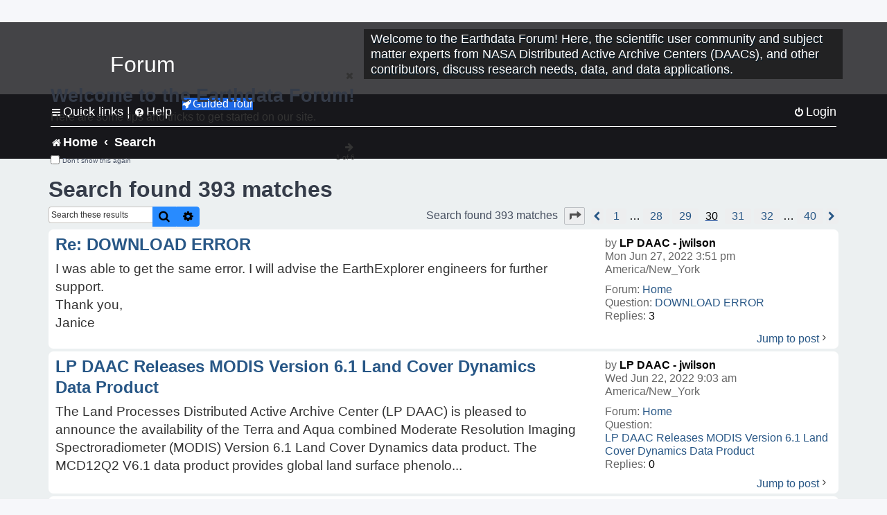

--- FILE ---
content_type: text/html; charset=UTF-8
request_url: https://forum.earthdata.nasa.gov/search.php?st=0&sk=t&sd=d&sr=posts&sid=324400ba26eab6781947c876a66ece12&author_id=93&start=290
body_size: 41868
content:
<!DOCTYPE html>
<html dir="ltr" lang="en-us">
<head>
<meta charset="utf-8" />
<meta http-equiv="X-UA-Compatible" content="IE=edge">
<meta name="viewport" content="width=device-width, initial-scale=1" />
<meta name="google-site-verification" content="xcNHvgwg5nBw1wZ2mw8I2wAQsiZHYdu6Z-XLEcnnZrM" />

<title>Earthdata Forum - Search</title>

<!-- Uploading Earthdata UI Library -->
<!-- https://cdn.earthdata.nasa.gov/eui/latest/docs/index.html -->
<!-- Most recent compiled and tested CSS -->
<link href="https://cdn.earthdata.nasa.gov/eui/1.1.7/stylesheets/application.css" rel="stylesheet" />

<!-- Reference JQuery before eui.js-->
<script src="https://ajax.googleapis.com/ajax/libs/jquery/3.5.1/jquery.min.js"></script>
<!-- Latest compiled JavaScript-->
<script src="https://cdn.earthdata.nasa.gov/eui/1.1.7/js/eui.js"></script>

	<link rel="alternate" type="application/atom+xml" title="Feed - Earthdata Forum" href="/app.php/feed?sid=6b33b0fbd87b80e6113e0f60826c7ede">			<link rel="alternate" type="application/atom+xml" title="Feed - New Questions" href="/app.php/feed/topics?sid=6b33b0fbd87b80e6113e0f60826c7ede">				

<!--
	phpBB style name: asdc
	Based on style:   prosilver (this is the default phpBB3 style)
-->

<!-- CSS files from prosilver  -->
<link href="/styles/prosilver/theme/stylesheet.css?assets_version=118" rel="stylesheet">
<link href="/styles/prosilver/theme/en_us/stylesheet.css" rel="stylesheet">


<link href="/assets/css/font-awesome.min.css?assets_version=118" rel="stylesheet">
<link href="/styles/asdc/theme/stylesheet.css?assets_version=118" rel="stylesheet">
<link href="/styles/asdc/theme/en_us/stylesheet.css?assets_version=118" rel="stylesheet">




<!--[if lte IE 9]>
	<link href="/styles/prosilver/theme/tweaks.css?assets_version=118" rel="stylesheet">
<![endif]-->

<!-- Google Tag Manager -->
<script>(function(w,d,s,l,i){w[l]=w[l]||[];w[l].push({'gtm.start':
new Date().getTime(),event:'gtm.js'});var f=d.getElementsByTagName(s)[0],
j=d.createElement(s),dl=l!='dataLayer'?'&l='+l:'';j.async=true;j.src=
'https://www.googletagmanager.com/gtm.js?id='+i+dl;f.parentNode.insertBefore(j,f);
})(window,document,'script','dataLayer','GTM-WNP7MLF');</script>
<!-- End Google Tag Manager -->



<link href="./ext/kinerity/bestanswer/styles/prosilver/theme/bestanswer.css?assets_version=118" rel="stylesheet" media="screen" />
<link href="./ext/paul999/mention/styles/all/theme/mention.css?assets_version=118" rel="stylesheet" media="screen" />
<link href="./ext/phpbb/pages/styles/prosilver/theme/pages_common.css?assets_version=118" rel="stylesheet" media="screen" />
<link href="./ext/sniper/tables/styles/prosilver/theme/tables.css?assets_version=118" rel="stylesheet" media="screen" />



<!-- CSS files from asdc  -->
<link href="/styles/asdc/theme/prosilver_overwrite.css" rel="stylesheet">
<link href="/styles/asdc/theme/custom.css" rel="stylesheet">
<link href="/styles/asdc/theme/toggle-switch.css" rel="stylesheet" />

<!-- Crazy Egg Heat Map Metrics Monitoring script -->
<script type="text/javascript" src="//script.crazyegg.com/pages/scripts/0013/2090.js" async="async"></script>
<script async type="text/javascript" src="https://dap.digitalgov.gov/Universal-Federated-Analytics-Min.js?agency=NASA&subagency=LARC" id="_fed_an_ua_tag"></script>
</head>
<body id="phpbb" class="nojs notouch section-search ltr ">
	<div id="earthdata-tophat2" style="height: 32px;"></div>

<!-- Google Tag Manager (noscript) -->
<noscript><iframe src="https://www.googletagmanager.com/ns.html?id=GTM-WNP7MLF"
height="0" width="0" style="display:none;visibility:hidden"></iframe></noscript>
<!-- End Google Tag Manager (noscript) -->

<!-- Add the Status banner -->
<div id="earthdata-notification-banner"></div>
<!-- End Status banner -->

<div id="wrap" class="wrap">
	<a id="top" class="top-anchor" accesskey="t"></a>
	<div id="page-header">
		<div class="headerbar" role="banner">
					<div class="inner">
				<div id="site-description" class="site-description">
					<a id="logo" class="logo" href="/viewforum.php?f=7&amp;sid=6b33b0fbd87b80e6113e0f60826c7ede" title="Home">
						<span class="site_logo">
							<!-- Insert Earthdata Forum text inside logo -->
							<h1>Forum</h1>
						</span>
						<span class="a-tag-alt-text">Home Logo</span>
					</a>
					<p>Welcome to the Earthdata Forum! Here, the scientific user community and subject matter experts from NASA Distributed Active Archive Centers (DAACs), and other contributors, discuss research needs, data, and data applications.</p>
					<p class="skiplink"><a href="#start_here">Skip to content</a></p>
				</div>
			</div>
					</div>
				<div class="navbar" role="navigation">
	<div class="inner">

	<ul id="nav-main" class="nav-main linklist" role="menubar">

		<li id="quick-links" class="quick-links dropdown-container responsive-menu" data-skip-responsive="true">
			<a href="#" class="dropdown-trigger">
				<i class="icon fa-bars fa-fw" aria-hidden="true"></i><span>Quick links</span>
			</a> <span class="verticalSeparator"> |</span>
			<div class="dropdown">
				<div class="pointer"><div class="pointer-inner"></div></div>
				<ul class="dropdown-contents" role="menu">
					
											<li class="separator"></li>
																									<li>
								<a href="./viewforum.php?f=7&noReplies=noResponse&amp;sid=6b33b0fbd87b80e6113e0f60826c7ede" role="menuitem">
									<i class="icon fa-file-o fa-fw icon-gray" aria-hidden="true"></i><span>Unanswered questions</span>
								</a>
							</li>
							<li>
								<a href="./search.php?search_id=active_topics&amp;sid=6b33b0fbd87b80e6113e0f60826c7ede" role="menuitem">
									<i class="icon fa-file-o fa-fw icon-blue" aria-hidden="true"></i><span>Active questions</span>
								</a>
							</li>
							
					
										<li class="separator"></li>

									</ul>
			</div>
		</li>

		
<li id="user-guides" class="quick-links dropdown-container responsive-menu" data-skip-responsive="true">
  <a href="#" class="dropdown-trigger">
    <i class="icon fa-question-circle fa-fw" aria-hidden="true"></i><span>Help</span>
  </a>
  <div class="dropdown">
    <div class="pointer">
      <div class="pointer-inner"></div>
    </div>
    <ul class="dropdown-contents" role="menu">
      <li data-last-responsive="true">
        <a href="/app.php/tag/Data+Recipes/AND?&amp;sid=6b33b0fbd87b80e6113e0f60826c7ede" title="Data recipes" role="menuitem">
            <i class="icon fa-book fa-fw" aria-hidden="true"></i><span>Data Recipes</span>
        </a>
      </li>
      <li data-last-responsive="true">
        <a href="/app.php/tag/FAQ/AND?&amp;sid=6b33b0fbd87b80e6113e0f60826c7ede" rel="help" title="Frequently Asked Questions" role="menuitem">
          <i class="icon fa-question-circle fa-fw" aria-hidden="true"></i><span>FAQ</span>
          <span class="screen-reader-only">(PDF will open in new tab)</span>
        </a>
      </li>
      <li data-last-responsive="true">
        <a href="https://forum.earthdata.nasa.gov/viewtopic.php?f=7&amp;t=129&amp;sid=6b33b0fbd87b80e6113e0f60826c7ede" title="Filter Definitions" role="menuitem">
            <i class="icon fa-book fa-fw" aria-hidden="true"></i><span>What do these filter items mean?</span>
        </a>
      </li>
      <li data-last-responsive="true">
        <a href="./viewforum.php?t=6207&amp;sid=6b33b0fbd87b80e6113e0f60826c7ede" role="menuitem">
          <i class="icon fa-file-o fa-fw icon-gray" aria-hidden="true"></i><span>How to Cite</span>
        </a>
      </li>
      <li data-last-responsive="true">
        <a href="ucp.php?mode=terms&amp;sid=6b33b0fbd87b80e6113e0f60826c7ede" title="Usage Terms and Copyright" role="menuitem" rel="nofollow noopener" target="_blank">
          <i class="icon fa-book fa-fw" aria-hidden="true"></i><span>Usage Terms and Copyright</span>
        </a>
      </li>
      <li data-last-responsive="true">
        <a href="/ext/asdc/asdc/files/userguide.pdf?sid=6b33b0fbd87b80e6113e0f60826c7ede" title="General User Guide" role="menuitem" rel="nofollow noopener" target="_blank">
          <i class="icon fa-file-pdf-o" aria-hidden="true"></i><span>General User Guide</span>
          <span class="screen-reader-only">(PDF will open in new tab)</span>
        </a>
      
                  </li>
      
    </ul>
  </div>
</li>		<button class="eui-btn guided-tour-button" id="guided-tour-modal-button" name="guided_tour_modal" href="#guided_tour_modal"><i class="icon fa-rocket" aria-hidden="true"></i>Guided Tour</button>
			<div id="guided_tour_modal" class="eui-modal-content tour-modals">
				<span style="float: right;" ><i class="icon fa-close" id="guided-tour-close" aria-hidden="true"></i></span>
				<h2 class="first confirm_redirect_link-text" style="font-size: 1.7rem; text-transform: none;">Welcome to the Earthdata Forum!</h2>
				<p id="tour_modal_content" style="font-size: 1rem; word-wrap: normal;">
				Here are some tips and tricks to get you started:
				</p>
				<img src=" " id="tour_modal_image"></img>
				<div>
					<div id="tour_buttons">
						<button id="guided-tour-modal-button-previous" name="guided_tour_modal2" href="#guided_tour_modal2"><i class="icon fa-arrow-left" aria-hidden="true"></i></button>
						<button id="guided-tour-modal-button-next" name="guided_tour_modal2" href="#guided_tour_modal2"><i class="icon fa-arrow-right" aria-hidden="true"></i></button>
					</div><br>
					
					<div id="tour-pagination">
					</div>
					
					<div id="do-not-show-div">
						<input type="checkbox" id="do-not-show" name="do-not-show" value="1">
						<label id="do-not-show-label" for="do-not-show"> Don't show this again</label><br>
					</div>
				</div>
			</div>
		
		<!-- <li data-last-responsive="true">
			<a rel="help" title="Frequently Asked Questions" role="menuitem">
				<i class="icon fa-book fa-fw" aria-hidden="true"></i><span>Data Recipes</span>
			</a>
		</li> -->


				
			<li class="rightside"  data-skip-responsive="true">
			<a href="./ucp.php?mode=login&amp;redirect=search.php%3Fauthor_id%3D93%26sd%3Dd%26sk%3Dt%26sr%3Dposts%26st%3D0%26start%3D290&amp;sid=6b33b0fbd87b80e6113e0f60826c7ede" title="Login" accesskey="x" role="menuitem">
				<i class="icon fa-power-off fa-fw" aria-hidden="true"></i><span>Login</span>
			</a>
		</li>
						</ul>

	<ul id="nav-breadcrumbs" class="nav-breadcrumbs linklist navlinks" role="menubar">
				
		
		<li class="breadcrumbs" itemscope itemtype="https://schema.org/BreadcrumbList">

			
							<span class="crumb" itemtype="https://schema.org/ListItem" itemprop="itemListElement" itemscope><a itemprop="item" href="/viewforum.php?f=7&amp;sid=6b33b0fbd87b80e6113e0f60826c7ede" accesskey="h" data-navbar-reference="index"><i class="icon fa-home fa-fw"></i><span itemprop="name">Home</span></a><meta itemprop="position" content="1" /></span>
		
																										<span class="crumb" ><a itemprop="item" href="./search.php?sid=6b33b0fbd87b80e6113e0f60826c7ede"><span itemprop="name">Search</span></a><meta itemprop="position" content="2" /></span>
															

					</li>

		
					<li class="rightside responsive-search">
				<a href="./search.php?sid=6b33b0fbd87b80e6113e0f60826c7ede" title="View the advanced search options" role="menuitem">
					<i class="icon fa-search fa-fw" aria-hidden="true"></i><span class="sr-only">Search</span>
				</a>
			</li>
			</ul>

	</div>
</div>
	</div>

	
	<a id="start_here" class="anchor"></a>
	<div id="page-body" class="page-body" role="main">
		
		

<h2 class="searchresults-title">Search found 393 matches</h2>

<!---
	<p class="advanced-search-link">
		<a class="arrow-left" href="./search.php?sid=6b33b0fbd87b80e6113e0f60826c7ede" title="Advanced search">
			<i class="icon fa-angle-left fa-fw icon-black" aria-hidden="true"></i><span>Go to advanced search</span>
		</a>
	</p>
-->


	<div class="action-bar bar-top">

			<div class="search-box" role="search">
			<form method="post" action="./search.php?st=0&amp;sk=t&amp;sd=d&amp;sr=posts&amp;sid=6b33b0fbd87b80e6113e0f60826c7ede&amp;author_id=93">
			<fieldset>
			<legend style="display:none;">Search</legend>
				<input class="inputbox search tiny" type="search" name="add_keywords" id="add_keywords" value="" placeholder="Search these results" title="Add Keywords"/>
				<button class="button button-search" type="submit" title="Search">
					<i class="icon fa-search fa-fw" aria-hidden="true"></i><span class="sr-only">Search</span>
				</button>
				<a href="./search.php?sid=6b33b0fbd87b80e6113e0f60826c7ede" class="button button-search-end" title="Advanced search">
					<i class="icon fa-cog fa-fw" aria-hidden="true"></i><span class="sr-only">Advanced search</span>
				</a>
			</fieldset>
			</form>
		</div>
	
		
		<div class="pagination">
						Search found 393 matches
							<ul>
	<li class="dropdown-container dropdown-button-control dropdown-page-jump page-jump">
		<a class="button button-icon-only dropdown-trigger" href="#" title="Click to jump to page…" role="button"><i class="icon fa-level-down fa-rotate-270" aria-hidden="true"></i><span class="sr-only">Page <strong>30</strong> of <strong>40</strong></span></a>
		<div class="dropdown">
			<div class="pointer"><div class="pointer-inner"></div></div>
			<ul class="dropdown-contents">
				<li>Jump to page:</li>
				<li class="page-jump-form">
					<input type="number" name="page-number" min="1" max="999999" title="Enter the page number you wish to go to" class="inputbox tiny" data-per-page="10" data-base-url=".&#x2F;search.php&#x3F;st&#x3D;0&amp;amp&#x3B;sk&#x3D;t&amp;amp&#x3B;sd&#x3D;d&amp;amp&#x3B;sr&#x3D;posts&amp;amp&#x3B;sid&#x3D;6b33b0fbd87b80e6113e0f60826c7ede&amp;amp&#x3B;author_id&#x3D;93" data-start-name="start" />
					<input class="button2" value="Go" type="button" />
				</li>
			</ul>
		</div>
	</li>
			<li class="arrow previous"><a class="button-pagination button-icon-only" href="./search.php?st=0&amp;sk=t&amp;sd=d&amp;sr=posts&amp;sid=6b33b0fbd87b80e6113e0f60826c7ede&amp;author_id=93&amp;start=280" rel="prev" role="button"><i class="icon fa-chevron-left fa-fw" aria-hidden="true"></i><span class="sr-only">Previous</span></a></li>
				<li><a class="inactive" href="./search.php?st=0&amp;sk=t&amp;sd=d&amp;sr=posts&amp;sid=6b33b0fbd87b80e6113e0f60826c7ede&amp;author_id=93" role="button"><span>1</span></a></li>
			<li class="ellipsis" role="separator"><span>…</span></li>
				<li><a class="inactive" href="./search.php?st=0&amp;sk=t&amp;sd=d&amp;sr=posts&amp;sid=6b33b0fbd87b80e6113e0f60826c7ede&amp;author_id=93&amp;start=270" role="button"><span>28</span></a></li>
				<li><a class="inactive" href="./search.php?st=0&amp;sk=t&amp;sd=d&amp;sr=posts&amp;sid=6b33b0fbd87b80e6113e0f60826c7ede&amp;author_id=93&amp;start=280" role="button"><span>29</span></a></li>
			<li class="active"><span>30</span></li>
				<li><a class="inactive" href="./search.php?st=0&amp;sk=t&amp;sd=d&amp;sr=posts&amp;sid=6b33b0fbd87b80e6113e0f60826c7ede&amp;author_id=93&amp;start=300" role="button"><span>31</span></a></li>
				<li><a class="inactive" href="./search.php?st=0&amp;sk=t&amp;sd=d&amp;sr=posts&amp;sid=6b33b0fbd87b80e6113e0f60826c7ede&amp;author_id=93&amp;start=310" role="button"><span>32</span></a></li>
			<li class="ellipsis" role="separator"><span>…</span></li>
				<li><a class="inactive" href="./search.php?st=0&amp;sk=t&amp;sd=d&amp;sr=posts&amp;sid=6b33b0fbd87b80e6113e0f60826c7ede&amp;author_id=93&amp;start=390" role="button"><span>40</span></a></li>
				<li class="arrow next"><a class="button-pagination button-icon-only" href="./search.php?st=0&amp;sk=t&amp;sd=d&amp;sr=posts&amp;sid=6b33b0fbd87b80e6113e0f60826c7ede&amp;author_id=93&amp;start=300" rel="next" role="button"><i class="icon fa-chevron-right fa-fw" aria-hidden="true"></i><span class="sr-only">Next</span></a></li>
	</ul>
					</div>
	</div>


					<div class="search post bg2">
			<div class="inner">

			<dl class="postprofile">
						<dt class="author">by <a href="./memberlist.php?mode=viewprofile&amp;u=93&amp;sid=6b33b0fbd87b80e6113e0f60826c7ede" style="color: #000000;" class="username-coloured-post">LP DAAC - jwilson</a></dt>
			<dd class="search-result-date">Mon Jun 27, 2022 3:51 pm America/New_York</dd>
			<dd>Forum: <a href="./viewforum.php?f=7&amp;sid=6b33b0fbd87b80e6113e0f60826c7ede">Home</a></dd>
			<dd>Question: <a href="./viewtopic.php?t=3248&amp;sid=6b33b0fbd87b80e6113e0f60826c7ede">DOWNLOAD ERROR</a></dd>
			<!-- HTML removed as code is no longer used, and doesn't comply with 508 Compliance -->
			<dd>Replies: <strong>3</strong></dd>
					</dl>

		<div class="postbody">
			<h3><a href="./viewtopic.php?p=11597&amp;sid=6b33b0fbd87b80e6113e0f60826c7ede#p11597">Re: DOWNLOAD ERROR</a></h3>
			<div class="content">I was able to get the same error. I will advise the EarthExplorer engineers for further support.<br>
Thank you,<br>
Janice</div>
					</div>
	
			<ul class="searchresults">
			<li>
				<a href="./viewtopic.php?p=11597&amp;sid=6b33b0fbd87b80e6113e0f60826c7ede#p11597" class="arrow-right">
					<i class="icon fa-angle-right fa-fw icon-black" aria-hidden="true"></i><span>Jump to post</span>
				</a>
			</li>
		</ul>
	
			</div>
		</div>
							<div class="search post bg1">
			<div class="inner">

			<dl class="postprofile">
						<dt class="author">by <a href="./memberlist.php?mode=viewprofile&amp;u=93&amp;sid=6b33b0fbd87b80e6113e0f60826c7ede" style="color: #000000;" class="username-coloured-post">LP DAAC - jwilson</a></dt>
			<dd class="search-result-date">Wed Jun 22, 2022 9:03 am America/New_York</dd>
			<dd>Forum: <a href="./viewforum.php?f=7&amp;sid=6b33b0fbd87b80e6113e0f60826c7ede">Home</a></dd>
			<dd>Question: <a href="./viewtopic.php?t=3241&amp;sid=6b33b0fbd87b80e6113e0f60826c7ede">LP DAAC Releases MODIS Version 6.1 Land Cover Dynamics Data Product</a></dd>
			<!-- HTML removed as code is no longer used, and doesn't comply with 508 Compliance -->
			<dd>Replies: <strong>0</strong></dd>
					</dl>

		<div class="postbody">
			<h3><a href="./viewtopic.php?p=11548&amp;sid=6b33b0fbd87b80e6113e0f60826c7ede#p11548">LP DAAC Releases MODIS Version 6.1 Land Cover Dynamics Data Product</a></h3>
			<div class="content">The Land Processes Distributed Active Archive Center (LP DAAC) is pleased to announce the availability of the Terra and Aqua combined Moderate Resolution Imaging Spectroradiometer (MODIS) Version 6&#46;1 Land Cover Dynamics data product&#46; The MCD12Q2 V6&#46;1 data product provides global land surface phenolo&#46;&#46;&#46;</div>
					</div>
	
			<ul class="searchresults">
			<li>
				<a href="./viewtopic.php?p=11548&amp;sid=6b33b0fbd87b80e6113e0f60826c7ede#p11548" class="arrow-right">
					<i class="icon fa-angle-right fa-fw icon-black" aria-hidden="true"></i><span>Jump to post</span>
				</a>
			</li>
		</ul>
	
			</div>
		</div>
							<div class="search post bg2">
			<div class="inner">

			<dl class="postprofile">
						<dt class="author">by <a href="./memberlist.php?mode=viewprofile&amp;u=93&amp;sid=6b33b0fbd87b80e6113e0f60826c7ede" style="color: #000000;" class="username-coloured-post">LP DAAC - jwilson</a></dt>
			<dd class="search-result-date">Wed Jun 22, 2022 9:00 am America/New_York</dd>
			<dd>Forum: <a href="./viewforum.php?f=7&amp;sid=6b33b0fbd87b80e6113e0f60826c7ede">Home</a></dd>
			<dd>Question: <a href="./viewtopic.php?t=3240&amp;sid=6b33b0fbd87b80e6113e0f60826c7ede">ICYMI: VIIRS Instruments Become More Essential As Terra and Aqua Drift from their Traditional Orbits</a></dd>
			<!-- HTML removed as code is no longer used, and doesn't comply with 508 Compliance -->
			<dd>Replies: <strong>0</strong></dd>
					</dl>

		<div class="postbody">
			<h3><a href="./viewtopic.php?p=11547&amp;sid=6b33b0fbd87b80e6113e0f60826c7ede#p11547">ICYMI: VIIRS Instruments Become More Essential As Terra and Aqua Drift from their Traditional Orbits</a></h3>
			<div class="content">Recent satellite maneuvers have signaled the eventual retirement of the Terra and Aqua satellites along with the Advanced Spaceborne Thermal Emission and Reflection Radiometer (ASTER) and Moderate Resolution Imaging Spectroradiometer (MODIS) sensors&#46; This retirement will allow for the Visible Infrar&#46;&#46;&#46;</div>
					</div>
	
			<ul class="searchresults">
			<li>
				<a href="./viewtopic.php?p=11547&amp;sid=6b33b0fbd87b80e6113e0f60826c7ede#p11547" class="arrow-right">
					<i class="icon fa-angle-right fa-fw icon-black" aria-hidden="true"></i><span>Jump to post</span>
				</a>
			</li>
		</ul>
	
			</div>
		</div>
							<div class="search post bg1">
			<div class="inner">

			<dl class="postprofile">
						<dt class="author">by <a href="./memberlist.php?mode=viewprofile&amp;u=93&amp;sid=6b33b0fbd87b80e6113e0f60826c7ede" style="color: #000000;" class="username-coloured-post">LP DAAC - jwilson</a></dt>
			<dd class="search-result-date">Mon Jun 13, 2022 2:59 pm America/New_York</dd>
			<dd>Forum: <a href="./viewforum.php?f=7&amp;sid=6b33b0fbd87b80e6113e0f60826c7ede">Home</a></dd>
			<dd>Question: <a href="./viewtopic.php?t=3224&amp;sid=6b33b0fbd87b80e6113e0f60826c7ede">Data Download LP DAAC Data Pool via Java</a></dd>
			<!-- HTML removed as code is no longer used, and doesn't comply with 508 Compliance -->
			<dd>Replies: <strong>5</strong></dd>
					</dl>

		<div class="postbody">
			<h3><a href="./viewtopic.php?p=11484&amp;sid=6b33b0fbd87b80e6113e0f60826c7ede#p11484">Re: Data Download LP DAAC Data Pool via Java</a></h3>
			<div class="content">We are sorry you are having some difficulties with your download&#46; All downloads must have a Earthdata login to access the data&#46; Our servers were having some issues which have been fixed&#46; I was able to click on the link and successfully download the SRTM data&#46; I have forwarded your inquiry to our Sub&#46;&#46;&#46;</div>
					</div>
	
			<ul class="searchresults">
			<li>
				<a href="./viewtopic.php?p=11484&amp;sid=6b33b0fbd87b80e6113e0f60826c7ede#p11484" class="arrow-right">
					<i class="icon fa-angle-right fa-fw icon-black" aria-hidden="true"></i><span>Jump to post</span>
				</a>
			</li>
		</ul>
	
			</div>
		</div>
							<div class="search post bg2">
			<div class="inner">

			<dl class="postprofile">
						<dt class="author">by <a href="./memberlist.php?mode=viewprofile&amp;u=93&amp;sid=6b33b0fbd87b80e6113e0f60826c7ede" style="color: #000000;" class="username-coloured-post">LP DAAC - jwilson</a></dt>
			<dd class="search-result-date">Tue Jun 07, 2022 9:38 am America/New_York</dd>
			<dd>Forum: <a href="./viewforum.php?f=7&amp;sid=6b33b0fbd87b80e6113e0f60826c7ede">Home</a></dd>
			<dd>Question: <a href="./viewtopic.php?t=3215&amp;sid=6b33b0fbd87b80e6113e0f60826c7ede">LP DAAC Releases G-LiHT Hyperspectral Radiance Product</a></dd>
			<!-- HTML removed as code is no longer used, and doesn't comply with 508 Compliance -->
			<dd>Replies: <strong>0</strong></dd>
					</dl>

		<div class="postbody">
			<h3><a href="./viewtopic.php?p=11444&amp;sid=6b33b0fbd87b80e6113e0f60826c7ede#p11444">LP DAAC Releases G-LiHT Hyperspectral Radiance Product</a></h3>
			<div class="content">The LP DAAC is pleased to announce the availability of Goddard’s LiDAR, Hyperspectral, and Thermal Imager (G-LiHT) Hyperspectral Radiance (GLRADS) data product&#46; The purpose of G-LiHT’s Hyperspectral Radiance data product (GLRADS) is to provide high-resolution radiance data&#46; GRADS is processed as a z&#46;&#46;&#46;</div>
					</div>
	
			<ul class="searchresults">
			<li>
				<a href="./viewtopic.php?p=11444&amp;sid=6b33b0fbd87b80e6113e0f60826c7ede#p11444" class="arrow-right">
					<i class="icon fa-angle-right fa-fw icon-black" aria-hidden="true"></i><span>Jump to post</span>
				</a>
			</li>
		</ul>
	
			</div>
		</div>
							<div class="search post bg1">
			<div class="inner">

			<dl class="postprofile">
						<dt class="author">by <a href="./memberlist.php?mode=viewprofile&amp;u=93&amp;sid=6b33b0fbd87b80e6113e0f60826c7ede" style="color: #000000;" class="username-coloured-post">LP DAAC - jwilson</a></dt>
			<dd class="search-result-date">Tue Jun 07, 2022 9:03 am America/New_York</dd>
			<dd>Forum: <a href="./viewforum.php?f=7&amp;sid=6b33b0fbd87b80e6113e0f60826c7ede">Home</a></dd>
			<dd>Question: <a href="./viewtopic.php?t=3214&amp;sid=6b33b0fbd87b80e6113e0f60826c7ede">Who uses NASA Earth science data? Dr. David Thoma does!</a></dd>
			<!-- HTML removed as code is no longer used, and doesn't comply with 508 Compliance -->
			<dd>Replies: <strong>0</strong></dd>
					</dl>

		<div class="postbody">
			<h3><a href="./viewtopic.php?p=11443&amp;sid=6b33b0fbd87b80e6113e0f60826c7ede#p11443">Who uses NASA Earth science data? Dr. David Thoma does!</a></h3>
			<div class="content">https&#58;//lpdaac&#46;usgs&#46;gov/news/who-uses-nasa-earth-science-data-dr-david-thoma-does/ NASA Earthdata’s User Profile series recently featured Dr&#46; David Thoma, an ecologist with the National Park Service's Inventory and Monitoring Program and a member of the LP DAAC User Working Group&#46; Dr&#46; Thoma uses Ter&#46;&#46;&#46;</div>
					</div>
	
			<ul class="searchresults">
			<li>
				<a href="./viewtopic.php?p=11443&amp;sid=6b33b0fbd87b80e6113e0f60826c7ede#p11443" class="arrow-right">
					<i class="icon fa-angle-right fa-fw icon-black" aria-hidden="true"></i><span>Jump to post</span>
				</a>
			</li>
		</ul>
	
			</div>
		</div>
							<div class="search post bg2">
			<div class="inner">

			<dl class="postprofile">
						<dt class="author">by <a href="./memberlist.php?mode=viewprofile&amp;u=93&amp;sid=6b33b0fbd87b80e6113e0f60826c7ede" style="color: #000000;" class="username-coloured-post">LP DAAC - jwilson</a></dt>
			<dd class="search-result-date">Tue Jun 07, 2022 8:49 am America/New_York</dd>
			<dd>Forum: <a href="./viewforum.php?f=7&amp;sid=6b33b0fbd87b80e6113e0f60826c7ede">Home</a></dd>
			<dd>Question: <a href="./viewtopic.php?t=3152&amp;sid=6b33b0fbd87b80e6113e0f60826c7ede">Unsuccessful attempts to download global vegetation data mod13a3v061 using Cloud API</a></dd>
			<!-- HTML removed as code is no longer used, and doesn't comply with 508 Compliance -->
			<dd>Replies: <strong>2</strong></dd>
					</dl>

		<div class="postbody">
			<h3><a href="./viewtopic.php?p=11442&amp;sid=6b33b0fbd87b80e6113e0f60826c7ede#p11442">Re: Unsuccessful attempts to download global vegetation data mod13a3v061 using Cloud API</a></h3>
			<div class="content">We apologize for the delayed response. We have forwarded your inquiry to our Subject Matter Expert for assistance.</div>
					</div>
	
			<ul class="searchresults">
			<li>
				<a href="./viewtopic.php?p=11442&amp;sid=6b33b0fbd87b80e6113e0f60826c7ede#p11442" class="arrow-right">
					<i class="icon fa-angle-right fa-fw icon-black" aria-hidden="true"></i><span>Jump to post</span>
				</a>
			</li>
		</ul>
	
			</div>
		</div>
							<div class="search post bg1">
			<div class="inner">

			<dl class="postprofile">
						<dt class="author">by <a href="./memberlist.php?mode=viewprofile&amp;u=93&amp;sid=6b33b0fbd87b80e6113e0f60826c7ede" style="color: #000000;" class="username-coloured-post">LP DAAC - jwilson</a></dt>
			<dd class="search-result-date">Thu May 12, 2022 10:25 am America/New_York</dd>
			<dd>Forum: <a href="./viewforum.php?f=7&amp;sid=6b33b0fbd87b80e6113e0f60826c7ede">Home</a></dd>
			<dd>Question: <a href="./viewtopic.php?t=3145&amp;sid=6b33b0fbd87b80e6113e0f60826c7ede">Release of AppEEARS Version 3.33</a></dd>
			<!-- HTML removed as code is no longer used, and doesn't comply with 508 Compliance -->
			<dd>Replies: <strong>0</strong></dd>
					</dl>

		<div class="postbody">
			<h3><a href="./viewtopic.php?p=11141&amp;sid=6b33b0fbd87b80e6113e0f60826c7ede#p11141">Release of AppEEARS Version 3.33</a></h3>
			<div class="content">May 11, 2022 By&#58; LP DAAC Version 3&#46;33 of the Application for Extracting and Exploring Analysis Ready Samples (AρρEEARS) has been released&#46; This release includes the following&#58; The availability of new versions for four Soil Moisture Active Passive (SMAP) products from NASA’s National Snow and Ice Dat&#46;&#46;&#46;</div>
					</div>
	
			<ul class="searchresults">
			<li>
				<a href="./viewtopic.php?p=11141&amp;sid=6b33b0fbd87b80e6113e0f60826c7ede#p11141" class="arrow-right">
					<i class="icon fa-angle-right fa-fw icon-black" aria-hidden="true"></i><span>Jump to post</span>
				</a>
			</li>
		</ul>
	
			</div>
		</div>
							<div class="search post bg2">
			<div class="inner">

			<dl class="postprofile">
						<dt class="author">by <a href="./memberlist.php?mode=viewprofile&amp;u=93&amp;sid=6b33b0fbd87b80e6113e0f60826c7ede" style="color: #000000;" class="username-coloured-post">LP DAAC - jwilson</a></dt>
			<dd class="search-result-date">Tue Apr 12, 2022 8:20 am America/New_York</dd>
			<dd>Forum: <a href="./viewforum.php?f=7&amp;sid=6b33b0fbd87b80e6113e0f60826c7ede">Home</a></dd>
			<dd>Question: <a href="./viewtopic.php?t=3007&amp;sid=6b33b0fbd87b80e6113e0f60826c7ede">GEDI L1A data access</a></dd>
			<!-- HTML removed as code is no longer used, and doesn't comply with 508 Compliance -->
			<dd>Replies: <strong>4</strong></dd>
					</dl>

		<div class="postbody">
			<h3><a href="./viewtopic.php?p=10886&amp;sid=6b33b0fbd87b80e6113e0f60826c7ede#p10886">Re: GEDI L1A data access</a></h3>
			<div class="content">The Global Ecosystem Dynamics Investigation (GEDI) Version 1 data products were decommissioned on February 15, 2022.<br>
Please see the News Announcement here: <a href="https://lpdaac.usgs.gov/news/gedi-version-1-data-products-decommissioned-on-february-15-2022/" class="postlink">https://lpdaac.usgs.gov/news/gedi-version-1-data-products-decommissioned-on-february-15-2022/</a><br>
Thank you,</div>
					</div>
	
			<ul class="searchresults">
			<li>
				<a href="./viewtopic.php?p=10886&amp;sid=6b33b0fbd87b80e6113e0f60826c7ede#p10886" class="arrow-right">
					<i class="icon fa-angle-right fa-fw icon-black" aria-hidden="true"></i><span>Jump to post</span>
				</a>
			</li>
		</ul>
	
			</div>
		</div>
							<div class="search post bg1">
			<div class="inner">

			<dl class="postprofile">
						<dt class="author">by <a href="./memberlist.php?mode=viewprofile&amp;u=93&amp;sid=6b33b0fbd87b80e6113e0f60826c7ede" style="color: #000000;" class="username-coloured-post">LP DAAC - jwilson</a></dt>
			<dd class="search-result-date">Mon Apr 11, 2022 3:11 pm America/New_York</dd>
			<dd>Forum: <a href="./viewforum.php?f=7&amp;sid=6b33b0fbd87b80e6113e0f60826c7ede">Home</a></dd>
			<dd>Question: <a href="./viewtopic.php?t=3033&amp;sid=6b33b0fbd87b80e6113e0f60826c7ede">Server error 500: Data missing for Landsat query</a></dd>
			<!-- HTML removed as code is no longer used, and doesn't comply with 508 Compliance -->
			<dd>Replies: <strong>1</strong></dd>
					</dl>

		<div class="postbody">
			<h3><a href="./viewtopic.php?p=10878&amp;sid=6b33b0fbd87b80e6113e0f60826c7ede#p10878">Re: Server error 500: Data missing for Landsat query</a></h3>
			<div class="content">Sorry for the delayed response. Our servers seems to have been having the same issues all weekend. Have you tried again? <br>
If you continue to have issues, please let us know.<br>
Janice</div>
					</div>
	
			<ul class="searchresults">
			<li>
				<a href="./viewtopic.php?p=10878&amp;sid=6b33b0fbd87b80e6113e0f60826c7ede#p10878" class="arrow-right">
					<i class="icon fa-angle-right fa-fw icon-black" aria-hidden="true"></i><span>Jump to post</span>
				</a>
			</li>
		</ul>
	
			</div>
		</div>
			
<div class="action-bar bottom">
		<form method="post" action="./search.php?st=0&amp;sk=t&amp;sd=d&amp;sr=posts&amp;sid=6b33b0fbd87b80e6113e0f60826c7ede&amp;author_id=93">
		<div class="dropdown-container dropdown-container-left dropdown-button-control sort-tools">
	<span title="Display and sorting options" class="button button-secondary dropdown-trigger dropdown-select">
		<i class="icon fa-sort-amount-asc fa-fw" aria-hidden="true"></i>
		<span class="caret"><i class="icon fa-sort-down fa-fw" aria-hidden="true"></i></span>
	</span>
	<div class="dropdown hidden">
		<div class="pointer"><div class="pointer-inner"></div></div>
		<div class="dropdown-contents">
			<fieldset class="display-options">
			<legend style="display:none;">SORT</legend>
							<label>Display: <select name="st" id="st"><option value="0" selected="selected">All results</option><option value="1">1 day</option><option value="7">7 days</option><option value="14">2 weeks</option><option value="30">1 month</option><option value="90">3 months</option><option value="180">6 months</option><option value="365">1 year</option></select></label>
								<label>Sort by: <select name="sk" id="sk"><option value="a">Author</option><option value="t" selected="selected">Post time</option><option value="f">Forum</option><option value="i">Question title</option><option value="s">Post subject</option></select></label>
				<label>Direction: <select name="sd" id="sd"><option value="a">Ascending</option><option value="d" selected="selected">Descending</option></select></label>
								<hr class="dashed" />
				<input type="submit" class="button2" name="sort" value="Go" />
						</fieldset>
		</div>
	</div>
</div>


	</form>
		
	<div class="pagination">
		Search found 393 matches
					<ul>
	<li class="dropdown-container dropdown-button-control dropdown-page-jump page-jump">
		<a class="button button-icon-only dropdown-trigger" href="#" title="Click to jump to page…" role="button"><i class="icon fa-level-down fa-rotate-270" aria-hidden="true"></i><span class="sr-only">Page <strong>30</strong> of <strong>40</strong></span></a>
		<div class="dropdown">
			<div class="pointer"><div class="pointer-inner"></div></div>
			<ul class="dropdown-contents">
				<li>Jump to page:</li>
				<li class="page-jump-form">
					<input type="number" name="page-number" min="1" max="999999" title="Enter the page number you wish to go to" class="inputbox tiny" data-per-page="10" data-base-url=".&#x2F;search.php&#x3F;st&#x3D;0&amp;amp&#x3B;sk&#x3D;t&amp;amp&#x3B;sd&#x3D;d&amp;amp&#x3B;sr&#x3D;posts&amp;amp&#x3B;sid&#x3D;6b33b0fbd87b80e6113e0f60826c7ede&amp;amp&#x3B;author_id&#x3D;93" data-start-name="start" />
					<input class="button2" value="Go" type="button" />
				</li>
			</ul>
		</div>
	</li>
			<li class="arrow previous"><a class="button-pagination button-icon-only" href="./search.php?st=0&amp;sk=t&amp;sd=d&amp;sr=posts&amp;sid=6b33b0fbd87b80e6113e0f60826c7ede&amp;author_id=93&amp;start=280" rel="prev" role="button"><i class="icon fa-chevron-left fa-fw" aria-hidden="true"></i><span class="sr-only">Previous</span></a></li>
				<li><a class="inactive" href="./search.php?st=0&amp;sk=t&amp;sd=d&amp;sr=posts&amp;sid=6b33b0fbd87b80e6113e0f60826c7ede&amp;author_id=93" role="button"><span>1</span></a></li>
			<li class="ellipsis" role="separator"><span>…</span></li>
				<li><a class="inactive" href="./search.php?st=0&amp;sk=t&amp;sd=d&amp;sr=posts&amp;sid=6b33b0fbd87b80e6113e0f60826c7ede&amp;author_id=93&amp;start=270" role="button"><span>28</span></a></li>
				<li><a class="inactive" href="./search.php?st=0&amp;sk=t&amp;sd=d&amp;sr=posts&amp;sid=6b33b0fbd87b80e6113e0f60826c7ede&amp;author_id=93&amp;start=280" role="button"><span>29</span></a></li>
			<li class="active"><span>30</span></li>
				<li><a class="inactive" href="./search.php?st=0&amp;sk=t&amp;sd=d&amp;sr=posts&amp;sid=6b33b0fbd87b80e6113e0f60826c7ede&amp;author_id=93&amp;start=300" role="button"><span>31</span></a></li>
				<li><a class="inactive" href="./search.php?st=0&amp;sk=t&amp;sd=d&amp;sr=posts&amp;sid=6b33b0fbd87b80e6113e0f60826c7ede&amp;author_id=93&amp;start=310" role="button"><span>32</span></a></li>
			<li class="ellipsis" role="separator"><span>…</span></li>
				<li><a class="inactive" href="./search.php?st=0&amp;sk=t&amp;sd=d&amp;sr=posts&amp;sid=6b33b0fbd87b80e6113e0f60826c7ede&amp;author_id=93&amp;start=390" role="button"><span>40</span></a></li>
				<li class="arrow next"><a class="button-pagination button-icon-only" href="./search.php?st=0&amp;sk=t&amp;sd=d&amp;sr=posts&amp;sid=6b33b0fbd87b80e6113e0f60826c7ede&amp;author_id=93&amp;start=300" rel="next" role="button"><i class="icon fa-chevron-right fa-fw" aria-hidden="true"></i><span class="sr-only">Next</span></a></li>
	</ul>
			</div>
</div>


<div class="action-bar actions-jump">
		<!--
	<p class="jumpbox-return">
		<a class="left-box arrow-left" href="./search.php?sid=6b33b0fbd87b80e6113e0f60826c7ede" title="Advanced search" accesskey="r">
			<i class="icon fa-angle-left fa-fw icon-black" aria-hidden="true"></i><span>Go to advanced search</span>
		</a>
	</p>
	-->
	
		<div class="jumpbox dropdown-container dropdown-container-right dropdown-up dropdown-left dropdown-button-control" id="jumpbox">
			<span title="Jump to" class="button button-secondary dropdown-trigger dropdown-select">
				<span>Jump to</span>
				<span class="caret"><i class="icon fa-sort-down fa-fw" aria-hidden="true"></i></span>
			</span>
		<div class="dropdown">
			<div class="pointer"><div class="pointer-inner"></div></div>
			<ul class="dropdown-contents">
																				<li><a href="./viewforum.php?f=7&amp;sid=6b33b0fbd87b80e6113e0f60826c7ede" class="jumpbox-forum-link"> <span> Home</span></a></li>
											</ul>
		</div>
	</div>

	</div>

			</div>


<div id="page-footer" class="page-footer" role="contentinfo">
	<div class="navbar" role="navigation">
	<div class="inner">

	<ul id="nav-footer" class="nav-footer linklist" role="menubar">
		<li class="breadcrumbs">
									<span class="crumb"><a href="/viewforum.php?f=7&amp;sid=6b33b0fbd87b80e6113e0f60826c7ede" data-navbar-reference="index"><i class="icon fa-home fa-fw" aria-hidden="true"></i><span>Home</span></a></span>					</li>
		
				<li class="rightside">All times are <span title="America/New York">UTC-05:00</span></li>
														<li class="rightside">
			<a href="/app.php/daac-resources?sid=6b33b0fbd87b80e6113e0f60826c7ede" role="menuitem">
				<i class="icon fa-archive fa-fw" aria-hidden="true"></i><span>NASA Distributed Active Archive Centers (DAACs) and Forum Contributors</span>
			</a>
		</li>
								</ul>

	</div>
</div>

	<div class="copyright">
				<p class="footer-row">
			<span class="footer-copyright">Powered by <a href="https://www.phpbb.com/">phpBB</a>&reg; Forum Software &copy; phpBB Limited</span>
		</p>
						<p class="footer-row">
			<a class="footer-link" href="./ucp.php?mode=privacy&amp;sid=6b33b0fbd87b80e6113e0f60826c7ede" title="Privacy Policy">
				<span class="footer-link-text">Privacy Policy</span>
			</a>
			|
			<a class="footer-link" href="./ucp.php?mode=terms&amp;sid=6b33b0fbd87b80e6113e0f60826c7ede" title="Usage Terms and Copyright">
				<span class="footer-link-text">Usage Terms and Copyright</span>
			</a>
			|
			<a class="footer-link" href="https://www.nasa.gov/accessibility/" title="Accessibility">
				<span class="footer-link-text">Accessibility</span>
			</a>
			|
			<a class="footer-link" href="./ucp.php?mode=login&amp;launchpad=true&amp;sid=6b33b0fbd87b80e6113e0f60826c7ede" title="Moderators">
				<span class="footer-link-text">Moderators</span>
			</a>
		</p>
					</div>

	<div id="darkenwrapper" class="darkenwrapper" data-ajax-error-title="AJAX error" data-ajax-error-text="Something went wrong when processing your request." data-ajax-error-text-abort="User aborted request." data-ajax-error-text-timeout="Your request timed out; please try again." data-ajax-error-text-parsererror="Something went wrong with the request and the server returned an invalid reply.">
		<div id="darken" class="darken">&nbsp;</div>
	</div>

	<div id="phpbb_alert" class="phpbb_alert" data-l-err="Error" data-l-timeout-processing-req="Request timed out.">
		<a href="#" class="alert_close">
			<i class="icon fa-times-circle fa-fw" aria-hidden="true"></i>
			<span class="a-tag-alt-text">Close Alert</span>
		</a>
		<span class="alert_title">&nbsp;</span><p class="alert_text"></p>
	</div>
	<div id="phpbb_confirm" class="phpbb_alert">
		<a href="#" class="alert_close">
			<i class="icon fa-times-circle fa-fw" aria-hidden="true"></i>
			<span class="a-tag-alt-text">Close Alert</span>
		</a>
		<div class="alert_text"></div>
	</div>
</div>

</div>

<div>
	<a id="bottom" class="anchor" accesskey="z"></a>
	<img class="sr-only" aria-hidden="true" src="&#x2F;app.php&#x2F;cron&#x2F;cron.task.text_reparser.poll_option&#x3F;sid&#x3D;6b33b0fbd87b80e6113e0f60826c7ede" width="1" height="1" alt="">
</div>

<script src="/assets/javascript/jquery-3.6.0.min.js?assets_version=118"></script>
<script src="/assets/javascript/core.js?assets_version=118"></script>



<script src="./styles/prosilver/template/forum_fn.js?assets_version=118"></script>
<script src="./styles/prosilver/template/ajax.js?assets_version=118"></script>



<!-- CUSTOM CODE HERE -->

<!-- Earthdata Tophat2 -->
<script src="https://cdn.earthdata.nasa.gov/tophat2/tophat2.js"
        id="earthdata-tophat-script"
        data-show-fbm="true"
        data-fbm-subject-line="[FORUM] Application Help - Select Post a New Question for help with data or services"
        data-show-status="true"></script>
<!-- Earthdata Feedback Module -->
<script type="text/javascript" src="https://fbm.earthdata.nasa.gov/for/Earthdata%20Forum/feedback.js"></script>
<script type="text/javascript">feedback.init({showIcon: false});</script>
<!-- Earthdata Banner Widget -->
<script src="https://status.earthdata.nasa.gov/assets/banner_widget.js"></script>
<!-- Earthdata UI Lean Modal -->
<script src="/scripts/lean_modal.js"></script>

<!-- This will include all references to custom js files in the scripts folder -->
<script src="/scripts/helpers.js"></script>
<script src="/scripts/global_variables.js"></script>
<script src="/scripts/styles.js"></script>
<script src="/scripts/main.js" type="module"></script>
<!-- END OF CUSTOM CODE -->

</body>
</html>
